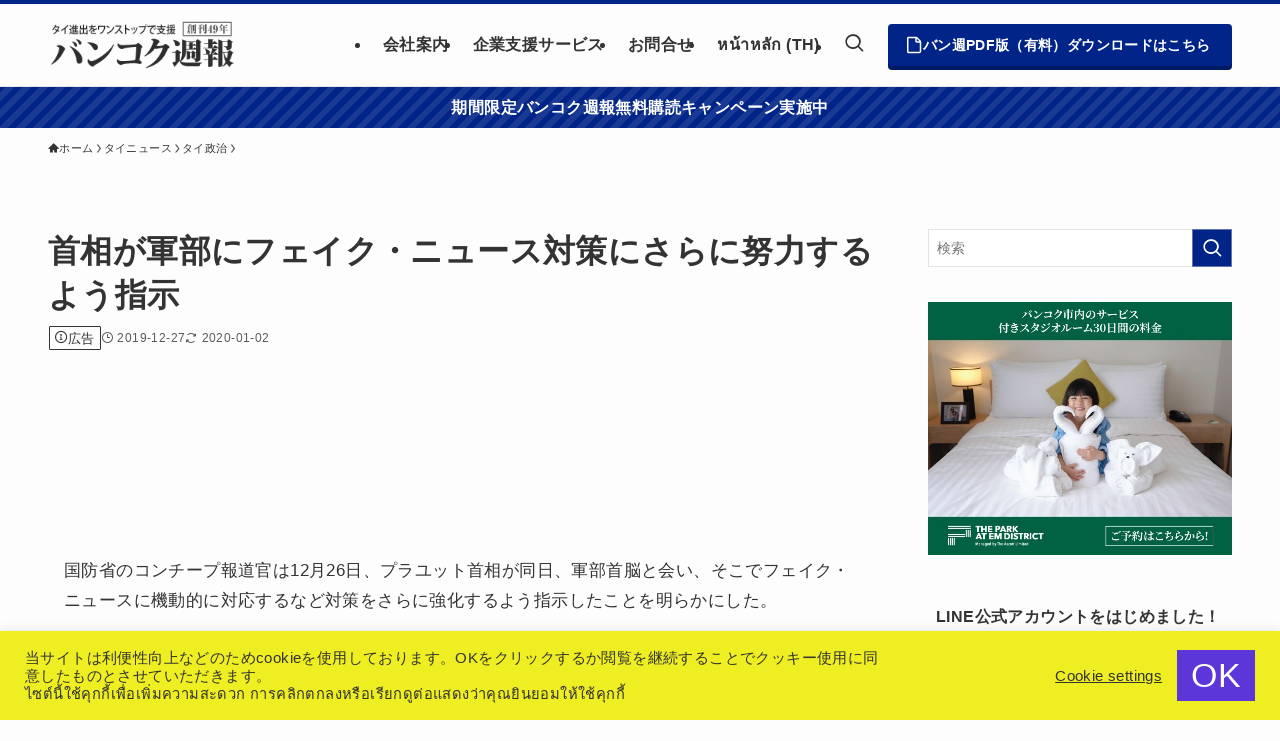

--- FILE ---
content_type: text/html; charset=utf-8
request_url: https://www.google.com/recaptcha/api2/aframe
body_size: 267
content:
<!DOCTYPE HTML><html><head><meta http-equiv="content-type" content="text/html; charset=UTF-8"></head><body><script nonce="Br_NnDDslwoS6K022OyOGw">/** Anti-fraud and anti-abuse applications only. See google.com/recaptcha */ try{var clients={'sodar':'https://pagead2.googlesyndication.com/pagead/sodar?'};window.addEventListener("message",function(a){try{if(a.source===window.parent){var b=JSON.parse(a.data);var c=clients[b['id']];if(c){var d=document.createElement('img');d.src=c+b['params']+'&rc='+(localStorage.getItem("rc::a")?sessionStorage.getItem("rc::b"):"");window.document.body.appendChild(d);sessionStorage.setItem("rc::e",parseInt(sessionStorage.getItem("rc::e")||0)+1);localStorage.setItem("rc::h",'1768828271943');}}}catch(b){}});window.parent.postMessage("_grecaptcha_ready", "*");}catch(b){}</script></body></html>

--- FILE ---
content_type: application/javascript; charset=utf-8
request_url: https://www.tradingview-widget.com/static/bundles/embed/embed_forex_cross_rates_widget.902b67931540c3b9472d.js
body_size: 4524
content:
(self.webpackChunktradingview=self.webpackChunktradingview||[]).push([[16606],{791855:e=>{e.exports={logo:"logo-PsAlMQQF",hidden:"hidden-PsAlMQQF",xxceptionallysmalldonotusebrv1023:"xxceptionallysmalldonotusebrv1023-PsAlMQQF",xxxsmall:"xxxsmall-PsAlMQQF",xxsmall:"xxsmall-PsAlMQQF",xsmall:"xsmall-PsAlMQQF",small:"small-PsAlMQQF",medium:"medium-PsAlMQQF",large:"large-PsAlMQQF",xlarge:"xlarge-PsAlMQQF",xxlarge:"xxlarge-PsAlMQQF",xxxlarge:"xxxlarge-PsAlMQQF",skeleton:"skeleton-PsAlMQQF",letter:"letter-PsAlMQQF"}},597521:e=>{e.exports={}},774218:(e,t,n)=>{"use strict";n.d(t,{useIsomorphicLayoutEffect:()=>r});var o=n(50959);function r(e,t){("undefined"==typeof window?o.useEffect:o.useLayoutEffect)(e,t)}},673747:(e,t,n)=>{"use strict";var o=n(778785),r=n(650151),l=n(799786),a=n(112539),s=n(630112),c=n(471802);let i=!1,u=null,d=null;o.mobiletouch||(document.addEventListener("mouseover",p,!0),document.addEventListener("focus",(function(e){const t=e.target;if(!(t instanceof HTMLElement&&t.closest('[data-tooltip-show-on-focus="true"]')&&t.matches(":focus-visible")))return;p(e,!0)}),{capture:!0}),document.addEventListener("active-descendant-focus",(function(e){e.target instanceof HTMLElement&&p(e,!0)}),{capture:!0}));const m=new MutationObserver((()=>{if(u&&u.options.target){let e;e="isConnected"in u.options.target?u.options.target.isConnected:document.body.contains(u.options.target),e||b()}})),f=(e,t={})=>{const{content:n,...o}=h(t),r=c.getDataFromTarget(e),l=Object.assign(r,o);return"none"!==n.type&&(l.content=n),!("none"===l.content.type&&!l.hotkey)&&(l.target=e,v(l),!0)},v=e=>{const t=h(e),n=c.getTooltip(t);if(u={options:t,element:n},(0,s.setTooltip)(n),(0,a.clearSchedule)(),!i)return c.hideTooltip(n),void(0,a.scheduleRender)((()=>C(n)),function(e){return"number"!=typeof e.tooltipDelay||isNaN(e.tooltipDelay)?500:e.tooltipDelay}(t));const{tooltipDebounce:o}=e;"number"!=typeof o||isNaN(o)?C(n):(0,a.scheduleRender)((()=>C(n)),o)};function p(e,t){if("sourceCapabilities"in e&&e.sourceCapabilities?.firesTouchEvents)return;const n=function(e,t,n){const o=[];for(;e&&e!==t;)e.classList&&e.classList.contains(n)&&o.push(e),e=e.parentElement||E(e.parentNode);return o}(e.target,e.currentTarget,"apply-common-tooltip");for(const o of n){if(e instanceof MouseEvent)if("buttons"in e){if(1&e.buttons)continue}else if(1===e.which)continue;const n=()=>f(o);if(n()){const e=e=>r(null,!0),r=(l,a=!1)=>{o.removeEventListener("common-tooltip-update",n),o.removeEventListener("mouseleave",r),o.removeEventListener("mousedown",r),document.removeEventListener("scroll",e,{capture:!0}),t&&(o.removeEventListener("blur",r),o.removeEventListener("active-descendant-blur",r)),d&&(d.destroy(),d=null),b(a)};o.addEventListener("common-tooltip-update",n),o.addEventListener("mouseleave",r),o.addEventListener("mousedown",r),document.addEventListener("scroll",e,{capture:!0}),t&&(o.addEventListener("blur",r),o.addEventListener("active-descendant-blur",r)),null===d&&(d=(0,l.createGroup)({desc:"Tooltip"}),d.add({desc:"Hide",hotkey:27,handler:r}));break}}}function g(){(0,
s.empty)(),i=!1,u=null}const b=(e,t)=>{if((0,a.clearSchedule)(),(0,r.ensureNotNull)(m).disconnect(),!u)return;if(!e&&!i)return;const{element:n,options:o}=u,l=()=>{n.removeEventListener("mouseleave",l),c.hideTooltip(n),e?g():(0,a.scheduleRemove)((()=>{g()}),250),t?.()};o.tooltipHideDelay?(0,a.scheduleHide)((()=>{n.querySelector(":hover")?n.addEventListener("mouseleave",l):l()}),o.tooltipHideDelay):l()};function C(e){const{options:t}=(0,r.ensureNotNull)(u);if(c.setStyle(e,t),c.showTooltip(e),(0,r.ensureNotNull)(m).observe(document,{childList:!0,subtree:!0}),i=!0,t.forceHideOnMove){const e=()=>{document.removeEventListener("mousemove",e),document.removeEventListener("touchmove",e),b()};document.addEventListener("mousemove",e),document.addEventListener("touchmove",e)}}function E(e){return e&&(e.nodeType===Node.ELEMENT_NODE?e:null)}function h(e){if(function(e){return"content"in e}(e))return e;const{inner:t,html:n,text:o,...r}=e;let l={type:"none"};return t&&(l={type:"element",data:t}),o&&(l={type:n?"html":"text",data:o}),{content:l,...r}}},416701:e=>{e.exports={container:"container-WOGqw5_Y",content:"content-WOGqw5_Y"}},981545:e=>{e.exports={container:"container-ae3EQWDL",widget:"widget-ae3EQWDL","force-default-colors":"force-default-colors-ae3EQWDL",table:"table-ae3EQWDL",preventAnimation:"preventAnimation-ae3EQWDL",tableBodyRow:"tableBodyRow-ae3EQWDL"}},708020:e=>{e.exports={currencyBlock:"currencyBlock-gjg3vUXR"}},277807:e=>{e.exports={tableDataCell:"tableDataCell-RIImZywZ",tableDataCellContent:"tableDataCellContent-RIImZywZ",growing:"growing-RIImZywZ",falling:"falling-RIImZywZ",noData:"noData-RIImZywZ"}},796811:e=>{e.exports={}},936528:(e,t,n)=>{"use strict";n(235389),n(975115);var o=n(901107),r=n(50959),l=n(632227),a=n(105035),s=n(572446),c=n(356598),i=n(170898),u=n(497754),d=n(416701);const m=(0,r.forwardRef)(((e,t)=>{const{children:n,onClick:o,onCellHover:l,onCellLeave:a,className:s,classNameContent:c}=e;return r.createElement("td",{ref:t,className:u(d.container,s),onClick:o,onMouseEnter:l,onMouseLeave:a},r.createElement("span",{className:u(d.content,c)},n||"-"))}));m.displayName="CrossTableCell";n(597521);const f=[{minvalue:7,trend:"positive-xl"},{minvalue:4,trend:"positive-l"},{minvalue:2.5,trend:"positive-m"},{minvalue:.1,trend:"positive-s"},{minvalue:0,trend:"neutral"},{minvalue:-.1,trend:"negative-s"},{minvalue:-1.5,trend:"negative-m"},{minvalue:-3.5,trend:"negative-l"},{minvalue:-1/0,trend:"negative-xl"}];var v=n(277807);function p(e){const{shortName:t,customPriceFormatter:n,isTickerActive:o=!0,onClick:l,onCellHover:a,onCellLeave:s}=e,u=(0,r.useRef)(null),d=(0,r.useRef)(!1);return(0,r.useEffect)((()=>{if(!u.current)return;if(!o)return;const e=`FX_IDC:${t}`,r=new c.QuoteTicker(e,u.current,{lastGrowingClass:v.growing,lastFallingClass:v.falling,quoteSession:(0,i.getQuoteSessionInstance)("simple"),customPriceFormatter:n,noSuchSymbolHook:n=>{n.symbolname===e?(r.disconnect(),r.connect(t)):u.current?.classList.add(v.noData,function(e,t=f){const n=Number(e);if(""===e||null===e||isNaN(n))return"tv-cross-table--empty"
;const o=t.find((e=>n>=Number(e.minvalue)));return o?`tv-cross-table--${o.trend}`:"tv-cross-table--empty"}(void 0))},setStateHook:p});return()=>r.disconnect()}),[]),r.createElement(m,{onClick:function(){d.current&&l(t)},onCellHover:a,onCellLeave:s,ref:u,classNameContent:"js-symbol-last"});function p(e,t,n){n&&!d.current&&(d.current=!0)}}function g(e,t,n){return o=>r.createElement(p,{...o,isTickerActive:t,onClick:e,customPriceFormatter:n})}var b=n(842060),C=n(791855);n.n(C)().hidden;function E(e){const t=(0,b.isCircleLogoWithUrlProps)(e),[n,o]=(0,r.useState)(0),l=(0,r.useRef)(null),a=(0,b.getStyleClasses)(e.size,n,e.className),s=e.alt??e.title??"",c=t?s[0]:e.placeholderLetter;return(0,r.useEffect)((()=>o(l.current?.complete??!t?2:1)),[t]),t&&3!==n?r.createElement("img",{ref:l,className:a,crossOrigin:"",src:e.logoUrl,alt:s,title:e.title,loading:e.loading,onLoad:()=>o(2),onError:()=>o(3),"aria-label":e["aria-label"],"aria-hidden":e["aria-hidden"]}):r.createElement("span",{className:a,title:e.title,"aria-label":e["aria-label"],"aria-hidden":e["aria-hidden"]},c)}var h=n(246338),y=n(708020);function w(e){const{currency:t,logoSize:n="xxxsmall"}=e;return r.createElement("span",{title:(0,h.getCurrencyName)(t),className:`apply-common-tooltip ${y.currencyBlock}`},r.createElement(E,{size:n,logoUrl:(0,h.getCurrencyFlag)(t)}),t)}function L(e){const{TableDataCell:t,currencies:n,rowCurrency:o,rowCount:l,onCellHover:a,onCellLeave:s,logoSize:c}=e;return r.createElement("tr",null,r.createElement("th",null,r.createElement(w,{currency:n[l],logoSize:c})),n.map(((e,n)=>{const l=o+e,c=n+1,i=()=>a&&a(c),u=()=>s&&s(c);return e===o?r.createElement("td",{key:l,onMouseEnter:i,onMouseLeave:u}):r.createElement(t,{key:l,shortName:l,onClick:()=>{},onCellHover:i,onCellLeave:u})})))}var x=n(774218);const k=new(n(77294).WatchedValue);function N(){return((e,t=!1,n=[])=>{const o="watchedValue"in e?e.watchedValue:void 0,l="defaultValue"in e?e.defaultValue:e.watchedValue.value(),[a,s]=(0,r.useState)(o?o.value():l);return(t?x.useIsomorphicLayoutEffect:r.useEffect)((()=>{if(o){s(o.value());const e=e=>s(e);return o.subscribe(e),()=>o.unsubscribe(e)}return()=>{}}),[o,...n]),a})({watchedValue:k})}k.subscribe((e=>{!function(e,t=window){const n="theme-"+e,o=t.document.documentElement.classList;for(const e of Array.from(o))e.startsWith("theme-")&&e!==n&&o.remove(e);o.add(n),t.document.documentElement.dataset.theme=e}(e,window)}));var Q=n(981545);const T=(0,r.forwardRef)(((e,t)=>{const{bodyRows:n,headerCells:o,emptyHeaderCell:l,isWidget:a,forceDefaultColors:s}=e,[c,i]=(0,r.useState)(!1),d=N();return(0,r.useEffect)((()=>{i(!0);const e=setTimeout((()=>i(!1)),50);return()=>{clearTimeout(e)}}),[d]),r.createElement("div",{className:u(Q.container,a&&Q.widget,s&&Q["force-default-colors"])},r.createElement("table",{className:u(Q.table,c&&Q.preventAnimation),ref:t},r.createElement("tbody",{className:Q.tableBodyRow},r.createElement("tr",null,r.createElement("th",{className:Q.tableHeaderCell},l),...o),...n)))}));function D(e){
const{settings:t,customPriceFormatter:n,areTickersActive:o=!0,logoSize:l,isWidget:c=!1}=e,i=(0,r.useRef)(null),{onCellHover:u,onCellLeave:d}=function(e,t="tableHeaderCellHover"){return{onCellHover:function(e){n(e,!0)},onCellLeave:function(e){n(e,!1)}};function n(n,o){e.current?.rows[0]?.children[n].classList.toggle(t,o)}}(i),m="light"===t.colorTheme?"#fffff":"#000000",f=Boolean(t.backgroundColor&&!0!==t.isTransparent&&t.backgroundColor.toLowerCase()===m),v=[],p=[];return(0,r.useEffect)((()=>{i.current&&c&&(t.backgroundColor?t.backgroundColor&&i.current.style.setProperty("--widget-bg-color",t.backgroundColor):i.current.style.setProperty("--widget-bg-color","light"===t.colorTheme?"#fff":"#000"))}),[i]),t.currencies.forEach(((e,a)=>{v.push(r.createElement("th",{key:e},r.createElement(w,{currency:e,logoSize:l}))),p.push(r.createElement(L,{key:e,logoSize:l,currencies:t.currencies,rowCurrency:e,rowCount:a,onCellHover:u,onCellLeave:d,TableDataCell:g(b,o,n)}))})),r.createElement(T,{headerCells:v,bodyRows:p,ref:i,isWidget:c,forceDefaultColors:f});function b(e){if(t.onCrossClick&&t.onCrossClick(e),!t.disableCrossClickHref){const n=function(e,t){const n=t.largeChartUrl?(0,s.makeTemplateSymbolUrl)(t.largeChartUrl,e):(0,s.makeSymbolPageUrl)(e,(0,a.filterUtmInfo)(t));return`${n}?exchange=FX_IDC`}({shortName:e},t),o=window.open(n,"_blank");o&&(o.opener=null)}}}T.displayName="CrossTable";var F=n(711279),P=n(410899),S=n(596080),M=n(206948),H=n(427259),W=n(590589);n(796811);const A=(0,M.extractWidgetSettings)(window.initData.widgetDefaults),I=(0,a.filterUtmInfo)(A),R=document.querySelector("#widget-forex-cross-rates-container"),U=(0,o.createEmbedWidgetWrapper)(R,"forex-cross-rates",I,{locale:A.locale||"en",isWhiteLabel:!!A.whitelabel,showBorderOnTransparent:!0}),O=A.frameElementId;A.baseUrl=(0,F.determineBaseUrl)(window.locale_domains,A.locale),A.onCrossClick=e=>{if(!A.disableCrossClickHref){const t=(0,H.makeWidgetSymbolLink)({symbol:e,customUrl:A.largeChartUrl,utmInfo:I});(0,W.sendWidgetTrackData)(t,null)}(0,P.dispatchEventToParent)(S.IFrameEvents.Names.SymbolClick,O,{symbol:e})},function(e,t,n){l.render(r.createElement(D,{settings:t,customPriceFormatter:n,isWidget:!0}),e)}(U,A,void 0),(0,P.dispatchEventToParent)(S.IFrameEvents.Names.WidgetLoad,O,void 0)}},e=>{e.O(0,[56316,29246,622,80417,51307,94584,54619,39394,27051,82321,75440,99201,83701,52403,76901,90309,6651,35087,62204,12558,93691],(()=>{return t=936528,e(e.s=t);var t}));e.O()}]);